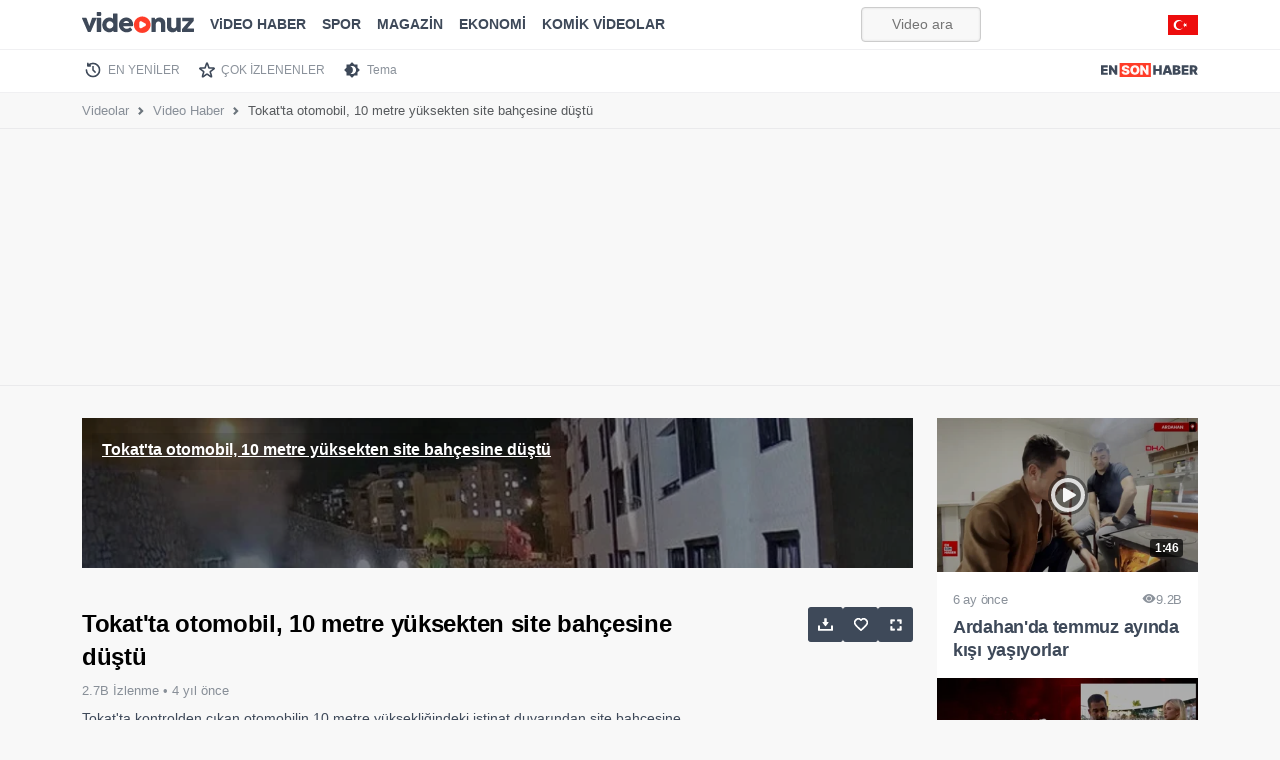

--- FILE ---
content_type: text/html; charset=UTF-8
request_url: https://videonuz.ensonhaber.com/izle/tokat-ta-otomobil-10-metre-yuksekten-site-bahcesine-dustu
body_size: 6942
content:
<!DOCTYPE html>
<html lang="tr" data-bs-theme="light">
<head>
    <meta charset="utf-8">
    <title>Tokat'ta otomobil, 10 metre yüksekten site bahçesine düştü - VİDEONUZ</title>
    <meta name="viewport" content="width=device-width, initial-scale=1">
    
        <meta name="description" content="Tokat&#039;ta kontrolden çıkan otomobilin 10 metre yüksekliğindeki istinat duvarından site bahçesine uçtuğu kazada 2 kişi yaralandı. Kaza anı güvenlik kamerasına yansıdı.">
    
    <meta name="theme-color" content="#ed0d0d">
    <meta name="title" content="Tokat'ta otomobil, 10 metre yüksekten site bahçesine düştü">
    <meta name="datePublished" content="2021-05-08T05:05:39+03:00">
    <meta name="dateModified" content="2021-05-08T05:05:39+03:00">
    <meta name="url" content="https://videonuz.ensonhaber.com/izle/tokat-ta-otomobil-10-metre-yuksekten-site-bahcesine-dustu">
    <meta name="articleSection" content="video">
    <meta name="articleAuthor" content="Duygu Kutlu">


    <link rel="canonical" href="https://videonuz.ensonhaber.com/izle/tokat-ta-otomobil-10-metre-yuksekten-site-bahcesine-dustu">

    <!-- scripts -->
    <link rel="preconnect" href="https://cdnvideonuz.ensonhaber.com" />
<link rel="dns-prefetch" href="https://cdnvideonuz.ensonhaber.com" />
<!-- fonts -->
<link rel="preload" href="/assets/fonts/inter/inter-v2-latin-ext_latin-regular.woff2" as="font" type="font/woff2" crossorigin>
<link rel="preload" href="/assets/fonts/inter/inter-v2-latin-ext_latin-300.woff2" as="font" type="font/woff2" crossorigin>
<link rel="preload" href="/assets/fonts/inter/inter-v2-latin-ext_latin-500.woff2" as="font" type="font/woff2" crossorigin>
<link rel="preload" href="/assets/fonts/inter/inter-v2-latin-ext_latin-600.woff2" as="font" type="font/woff2" crossorigin>
<link rel="preload" href="/assets/fonts/inter/inter-v2-latin-ext_latin-700.woff2" as="font" type="font/woff2" crossorigin>
<link rel="preload" href="/assets/fonts/inter/inter-v2-latin-ext_latin-800.woff2" as="font" type="font/woff2" crossorigin>
<!-- //fonts -->

<script>
    window.theme = localStorage.getItem("sitetheme");
    if(theme !== null) {
        document.documentElement.dataset.bsTheme = theme;
    }
</script>
<!-- Google tag (gtag.js) -->
<script async src="https://www.googletagmanager.com/gtag/js?id=G-3G92ST5T0Z"></script>
<script>
    window.dataLayer = window.dataLayer || [];
    function gtag(){dataLayer.push(arguments);}
    gtag('js', new Date());

    gtag('config', 'G-3G92ST5T0Z');
</script>
    <!-- //scripts -->
    <meta name="twitter:card" content="summary_large_image"/>
    <meta name="twitter:site" content="@ensonhaber"/>
    <meta name="twitter:image" content="https://cdnvideonuz.ensonhaber.com/crop/800x450/thumb/kok/2021/05/08/tokat-ta-otomobil-10-metre-yuksekten-site-bahcesine-dustu_3040.jpg"/>
    <meta name="twitter:description" content="Haberin devamı..."/>
    <meta name="twitter:title" content="Tokat&#039;ta otomobil, 10 metre yüksekten site bahçesine düştü"/>
    <meta name="twitter:url" content="https://videonuz.ensonhaber.com/izle/tokat-ta-otomobil-10-metre-yuksekten-site-bahcesine-dustu"/>
    <meta property="og:title" content="Tokat&#039;ta otomobil, 10 metre yüksekten site bahçesine düştü"/>
    <meta property="og:type" content="video.other"/>
    <meta property="og:site_name" content="Videonuz"/>
    <meta property="og:description" content="Tokat'ta kontrolden çıkan otomobilin 10 metre yüksekliğindeki istinat duvarından site bahçesine uçtuğu kazada 2 kişi yaralandı. Kaza anı güvenlik kamerasına yansıdı."/>
    <link rel="image_src" type="image/jpeg" href="https://cdnvideonuz.ensonhaber.com/crop/800x450/thumb/kok/2021/05/08/tokat-ta-otomobil-10-metre-yuksekten-site-bahcesine-dustu_3040.jpg"/>
    <meta property="og:image" content="https://cdnvideonuz.ensonhaber.com/crop/800x450/thumb/kok/2021/05/08/tokat-ta-otomobil-10-metre-yuksekten-site-bahcesine-dustu_3040.jpg"/>
    <meta property="og:url" content="https://videonuz.ensonhaber.com/izle/tokat-ta-otomobil-10-metre-yuksekten-site-bahcesine-dustu"/>
    <!-- styles -->
    <script></script>

    <link rel="stylesheet preload prefetch" href="/assets/vendor/bootstrap/dist/css/video_un.css" as="style">
    <link rel="stylesheet preload prefetch" href="/assets/vendor/bootstrap-icons/font/icon_un.css" as="style">
    <link rel="stylesheet preload prefetch" href="/assets/css/video.min.css?s" as="style">
    <script src="/assets/vendor/bootstrap/dist/js/bootstrap.bundle.min.js" defer></script>

    <!-- //styles -->
    <script>
        window.video_mp4 = 'https://vcdn1.ensonhaber.com/flv/flvideo/v/2021/05/1620428563.mp4';
        window.video_sef = 'tokat-ta-otomobil-10-metre-yuksekten-site-bahcesine-dustu';
    </script>
    <!-- icons -->
    <link rel="icon" href="https://videonuz.ensonhaber.com/assets/img/icons/favicon.ico">
<link rel="shortcut icon" type="image/x-icon" href="https://videonuz.ensonhaber.com/assets/img/icons/favicon.png">
<link rel="apple-touch-icon" href="https://videonuz.ensonhaber.com/assets/img/icons/apple-icon.png">
<link rel="apple-touch-icon" sizes="152x152" href="https://videonuz.ensonhaber.com/assets/img/icons/apple-icon-144x144.png">
<link rel="apple-touch-icon" sizes="167x167" href="https://videonuz.ensonhaber.com/assets/img/icons/apple-icon-167x167.png">
<link rel="apple-touch-icon" sizes="180x180" href="https://videonuz.ensonhaber.com/assets/img/icons/apple-icon-180x180.png">

<script>!function(){var t=document.createElement("script");t.setAttribute("src",'https://cdn.p.analitik.bik.gov.tr/tracker'+(typeof Intl!=="undefined"?(typeof (Intl||"").PluralRules!=="undefined"?'1':typeof Promise!=="undefined"?'2':typeof MutationObserver!=='undefined'?'3':'4'):'4')+'.js'),t.setAttribute("data-website-id","562cb786-235a-4aec-8b45-75140a84acb5"),t.setAttribute("data-host-url",'//562cb786-235a-4aec-8b45-75140a84acb5.collector.p.analitik.bik.gov.tr'),document.head.appendChild(t)}();</script>
    <!-- //icons -->

    <script type="application/ld+json">
{
    "@context": "https://schema.org",
    "@type": "VideoObject",
    "name": "Tokat&#039;ta otomobil, 10 metre yüksekten site bahçesine düştü",
    "thumbnailUrl": "https://cdnvideonuz.ensonhaber.com/crop/800x450/thumb/kok/2021/05/08/tokat-ta-otomobil-10-metre-yuksekten-site-bahcesine-dustu_3040.jpg",
    "uploadDate": "2021-05-08T05:05:39+03:00",
    "duration": "PT2M28S",
    "description": "Tokat&#039;ta kontrolden çıkan otomobilin 10 metre yüksekliğindeki istinat duvarından site bahçesine uçtuğu kazada 2 kişi yaralandı. Kaza anı güvenlik kamerasına yansıdı.",
    "Headline": "Tokat&#039;ta otomobil, 10 metre yüksekten site bahçesine düştü",
    "image": [
        "https://cdnvideonuz.ensonhaber.com/crop/800x450/thumb/kok/2021/05/08/tokat-ta-otomobil-10-metre-yuksekten-site-bahcesine-dustu_3040.jpg",
        "https://cdnvideonuz.ensonhaber.com/crop/1200x675/thumb/kok/2021/05/08/tokat-ta-otomobil-10-metre-yuksekten-site-bahcesine-dustu_3040.jpg"
    ],
    "author": {
        "@type": "Organization",
        "name": "Videonuz",
        "logo": {
            "@type": "ImageObject",
            "url": "https://videonuz.ensonhaber.com/assets/img/slogo.png",
            "width": 100,
            "height": 100
        },
        "url": "https://videonuz.ensonhaber.com/"
    },
    "publisher": {
        "@type": "Organization",
        "name": "Videonuz",
        "logo": {
            "@type": "ImageObject",
            "url": "https://videonuz.ensonhaber.com/assets/img/slogo.png",
            "width": 100,
            "height": 100
        }
    },
    "datePublished": "2021-05-08T05:05:39+03:00",
    "dateModified": "2021-05-08T05:05:39+03:00",
    "inLanguage": "tr-TR",
    "genre": "Video Haber",
    "mainEntityOfPage": {
        "@type": "WebPage",
        "id": "/izle/tokat-ta-otomobil-10-metre-yuksekten-site-bahcesine-dustu"
    },
    "contentUrl": "https://videonuz.ensonhaber.com/izle/tokat-ta-otomobil-10-metre-yuksekten-site-bahcesine-dustu",
    "embedUrl": "https://videonuz.ensonhaber.com/player/204511"
}

    </script>


    <script type="application/ld+json">
{
    "@context": "http://schema.org",
    "@type": "BreadcrumbList",
    "itemListElement": [
        {
            "@type": "ListItem",
            "position": 1,
            "name": "Videolar",
            "item": "https://videonuz.ensonhaber.com/"
        },
        {
            "@type": "ListItem",
            "position": 2,
            "name": "Video Haber",
            "item": "https://videonuz.ensonhaber.com/videolar/video-haber"
        },
        {
            "@type": "ListItem",
            "position": 3,
            "name": "Tokat&#039;ta otomobil, 10 metre yüksekten site bahçesine düştü",
            "item": "https://videonuz.ensonhaber.com/izle/tokat-ta-otomobil-10-metre-yuksekten-site-bahcesine-dustu"
        }
    ]
}

    </script>

</head>
<body>

<!-- header -->
<script async src="https://securepubads.g.doubleclick.net/tag/js/gpt.js"></script>
<script>
    window.eshpage = "video";
    window.gtaregeting="video";
    window.mastheadConfig = {
        path: '/9170022/ESH_VIDEONUZ/masthead',
        size: [[320, 100], 'fluid', [970, 250], [336, 280], [300, 250],[728, 90]],
        divId: 'top-adbar',
        sizeMappings: [
            { viewport: [0, 0], sizes: [[300, 250], [320, 100]] },
            { viewport: [900, 0], sizes: [[970, 90], [970, 250], [728, 90]] }
        ]
    };
</script>
<script defer src="/assets/js/source/esh-tag-v3.js?v3"></script>

<header id="header" class="fixed-top">

        <nav class="navbar navbar-expand-lg" aria-label="Videonuz Navbar">
            <div class="container">
                <a class="navbar-brand" href="https://videonuz.ensonhaber.com"><span>Videonuz</span></a>

                <button class="navbar-toggler p-0 border-0" type="button" id="navbarSideCollapse" aria-label="Toggle navigation">
                    <span class="navbar-toggler-icon"></span>
                </button>

                <div class="navbar-collapse offcanvas-collapse" id="topnav">

                    <!-- cat menu -->
                    <ul class="navbar-nav me-auto mb-2 mb-lg-0">


                        <li class="nav-item"><a class="nav-link" href="https://videonuz.ensonhaber.com/videolar/video-haber">ViDEO HABER</a></li>
                        <li class="nav-item"><a class="nav-link" href="https://videonuz.ensonhaber.com/videolar/spor">SPOR</a></li>
                        <li class="nav-item"><a class="nav-link" href="https://videonuz.ensonhaber.com/videolar/magazin">MAGAZİN</a></li>
                        <li class="nav-item"><a class="nav-link" href="https://videonuz.ensonhaber.com/videolar/ekonomi">EKONOMİ</a></li>
                    <li class="nav-item"><a class="nav-link" href="https://videonuz.ensonhaber.com/videolar/komik-videolar">KOMİK VİDEOLAR</a></li>



                    </ul>
                    <!-- //cat menu -->

                    <form role="search" id="searchform" method="get" action="/ara" rel="nofollow">
                        <input id="search" class="form-control" type="search" name="q" placeholder="Video ara..." aria-label="Video ara...">
                    </form>


                    <span class="flagtr"></span>

                </div>
            </div>
        </nav>

</header>

<div class="second-nav">
    <div class="container nav-scroller">
        <nav class="nav" aria-label="İkinci Navigasyon">
                        <a class="nav-link new" href="https://videonuz.ensonhaber.com/en-yeniler">EN YENİLER</a>
            <a class="nav-link pop" href="https://videonuz.ensonhaber.com/cok-izlenenler">ÇOK İZLENENLER</a>
            <a class="nav-link tema" href="javascript:;" data-bs-toggle="tooltip" data-bs-placement="bottom" data-bs-title="Karanlık / Aydınlık Mod" id="themetoggler">Tema</a>
            <a class="nav-link esh-home" href="https://www.ensonhaber.com/"  target="_blank" title="Haber"><span>Ensonhaber</span></a>
        </nav>
    </div>
</div>
<!-- //header -->

<!-- breadcrumb -->
<nav class="nav-breadcrumb"
     style="--bs-breadcrumb-divider: url(&#34;data:image/svg+xml,%3Csvg xmlns='http://www.w3.org/2000/svg' width='8' height='8'%3E%3Cpath d='M2.5 0L1 1.5 3.5 4 1 6.5 2.5 8l4-4-4-4z' fill='%236c757d'/%3E%3C/svg%3E&#34;);"
     aria-label="breadcrumb">
    <div class="container">
        <ol class="breadcrumb">
            <li class="breadcrumb-item"><a href="https://videonuz.ensonhaber.com/">Videolar</a></li>
            <li class="breadcrumb-item"><a
                        href="https://videonuz.ensonhaber.com/videolar/video-haber ">Video Haber</a>
            </li>
            <li class="breadcrumb-item active" aria-current="page">Tokat'ta otomobil, 10 metre yüksekten site bahçesine düştü</li>
        </ol>
    </div>
</nav>
<!-- //breadcrumb -->
<div id="top-adbar" class="esx sticky-stop"></div>
<!-- main -->
<main>
    <div class="container">

        <!-- row -->
        <div class="row">
            <div class="col">

                <!-- video -->
                <div id="videoplayer_2">
                    <iframe class="lazyload" title="video embed" style="position: relative;
    width: 100%;
    aspect-ratio: 16 / 8.9;
    overflow: hidden;" width="100%" height="100%" scrolling="no" data-src="/player/204511" frameborder="0"
                            allow="accelerometer; autoplay; clipboard-write; encrypted-media; gyroscope; picture-in-picture"
                            allowfullscreen></iframe>
                                    </div>
                <!-- //video -->

                <!-- video details -->
                <div class="row video-details">

                    <div class="col">
                        <h1>Tokat'ta otomobil, 10 metre yüksekten site bahçesine düştü </h1>

                        <!-- stats -->
                        <div class="stats">
                            2.7B İzlenme &bull; <span class="uploaded"
                                                                                       data-tarih="2021-05-08"
                                                                                       data-saat="02:05:39"> 4 yıl önce</span>
                        </div>
                        <!-- //stats -->

                        <!-- desc -->
                        <div class="desc">
                            Tokat'ta kontrolden çıkan otomobilin 10 metre yüksekliğindeki istinat duvarından site bahçesine uçtuğu kazada 2 kişi yaralandı. Kaza anı güvenlik kamerasına yansıdı.                        </div>
                        <!-- //desc -->

                    </div>

                    <div class="col col-3">

                        <!-- actions -->
                        <div class="actions sticky-md-top" style="top: 60px;">
                            <a href="javascript:;" id="download" data-bs-toggle="tooltip" data-bs-placement="top"
                               data-bs-title="Videoyu indirin"><span>İndir</span></a>
                                                        <a href="javascript:;" id="addtolist"
                               onclick="watchList('add', '204511');" data-bs-toggle="tooltip"
                               data-bs-placement="top"
                               data-bs-title="İzleme listenize ekleyin"><span>Listeye Ekle</span></a>
                            <a href="javascript:;" id="widemode" class="d-none d-xl-block" data-bs-toggle="tooltip"
                               data-bs-placement="top" data-bs-title="Sinema modu"><span>Sinema Modu</span></a>
                        </div>
                        <!-- //actions -->

                    </div>

                </div>
                <!-- //video details -->

            </div>

            <!-- right video -->
            <div class="col col-md-3 d-none d-xl-block" id="right-videos">

                <!-- right suggestions -->
                

                <div class="row row-cols-1 row-video-grid sticky-md-top" style="top: 60px;">
                                            <div class="col">
                            <a href="/izle/ardahanda-temmuz-ayinda-kisi-yasiyorlar" class="video-item"
                               title="Ardahan'da temmuz ayında kışı yaşıyorlar">

                            <span class="thumb">
                                <img class="lazyload" data-src="https://cdnvideonuz.ensonhaber.com/crop/400x225/thumb/kok/2025/07/18/ardahanda-temmuz-ayinda-kisi-yasiyorlar-H7Zl8.jpg"
                                     alt="Ardahan'da temmuz ayında kışı yaşıyorlar" width="274" height="154">
                                <span class="time">1:46</span>
                            </span>

                                <span class="title">
                                <span class="details">
                                     <span class="uploaded" data-tarih="2025-07-18"
                                           data-saat="11:18:51">5 ay önce</span>
                                    <span class="watchcount"><i
                                                class="bi bi-eye-fill"></i>9.2B </span>
                                </span>
                                Ardahan'da temmuz ayında kışı yaşıyorlar                            </span>

                            </a>
                        </div>
                                                <div class="col">
                            <a href="/izle/arda-turanin-muhabirle-goz-temasi-kurmamasi-gundem-oldu" class="video-item"
                               title="Arda Turan'ın muhabirle göz teması kurmaması gündem oldu">

                            <span class="thumb">
                                <img class="lazyload" data-src="https://cdnvideonuz.ensonhaber.com/crop/400x225/thumb/kok/2025/07/18/arda-turanin-muhabirle-goz-temasi-kurmamasi-gundem-oldu-rnsJd.jpg"
                                     alt="Arda Turan'ın muhabirle göz teması kurmaması gündem oldu" width="274" height="154">
                                <span class="time">2:40</span>
                            </span>

                                <span class="title">
                                <span class="details">
                                     <span class="uploaded" data-tarih="2025-07-18"
                                           data-saat="11:18:19">5 ay önce</span>
                                    <span class="watchcount"><i
                                                class="bi bi-eye-fill"></i>9.8B </span>
                                </span>
                                Arda Turan'ın muhabirle göz teması kurmaması gündem oldu                            </span>

                            </a>
                        </div>
                                        </div>
                <!-- //right suggestions -->

            </div>
            <!-- right video -->
        </div>
        <!-- //row -->
        <div class="esx ad-slot admasthead" id="/9170022/ESH_VIDEONUZ/video_center" style="margin-bottom: 15px;"></div>
        <!-- video grid -->
        <div class="row">
            <div class="col">
                


<div class="row row-cols-1 row-cols-sm-2 row-cols-lg-3 row-cols-xl-4 row-video-grid">
            <div class="col">
            <a href="/izle/bilecikte-yakaladiklari-devasa-sazanlari-yeniden-suya-biraktilar" class="video-item" title="Bilecik'te yakaladıkları devasa sazanları yeniden suya bıraktılar">

            <span class="thumb">
                <img class="lazyload" data-src="https://cdnvideonuz.ensonhaber.com/crop/400x225/thumb/kok/2025/07/18/bilecikte-yakaladiklari-devasa-sazanlari-yeniden-suya-biraktilar-Tx8Jf.jpg" alt="Bilecik'te yakaladıkları devasa sazanları yeniden suya bıraktılar" width="274" height="154">
                <span class="time">2:18</span>
            </span>

                <span class="title">
                <span class="details">
                     <span class="uploaded" data-tarih="2025-07-18" data-saat="11:13:43">5 ay önce</span>
                    <span class="watchcount"><i class="bi bi-eye-fill"></i>10.6B </span>
                </span>
                Bilecik'te yakaladıkları devasa sazanları yeniden suya bıraktılar            </span>

            </a>
        </div>
        <div class="col">
            <a href="/izle/eskisehirde-37-yil-onceki-askerlik-arkadasliklarini-surduruyorlar" class="video-item" title="Eskişehir'de 37 yıl önceki askerlik arkadaşlıklarını sürdürüyorlar">

            <span class="thumb">
                <img class="lazyload" data-src="https://cdnvideonuz.ensonhaber.com/crop/400x225/thumb/kok/2025/07/18/eskisehirde-37-yil-onceki-askerlik-arkadasliklarini-surduruyorlar-1w2NH.jpg" alt="Eskişehir'de 37 yıl önceki askerlik arkadaşlıklarını sürdürüyorlar" width="274" height="154">
                <span class="time">2:22</span>
            </span>

                <span class="title">
                <span class="details">
                     <span class="uploaded" data-tarih="2025-07-18" data-saat="11:10:03">5 ay önce</span>
                    <span class="watchcount"><i class="bi bi-eye-fill"></i>10.4B </span>
                </span>
                Eskişehir'de 37 yıl önceki askerlik arkadaşlıklarını sürdürüyorlar            </span>

            </a>
        </div>
        <div class="col">
            <a href="/izle/guney-korede-sel-felaketi-can-kaybi-artiyor" class="video-item" title="Güney Kore'de sel felaketi: Can kaybı artıyor">

            <span class="thumb">
                <img class="lazyload" data-src="https://cdnvideonuz.ensonhaber.com/crop/400x225/thumb/kok/2025/07/18/guney-korede-sel-felaketi-can-kaybi-artiyor-cAPuP.jpg" alt="Güney Kore'de sel felaketi: Can kaybı artıyor" width="274" height="154">
                <span class="time">1:32</span>
            </span>

                <span class="title">
                <span class="details">
                     <span class="uploaded" data-tarih="2025-07-18" data-saat="11:09:46">5 ay önce</span>
                    <span class="watchcount"><i class="bi bi-eye-fill"></i>9.7B </span>
                </span>
                Güney Kore'de sel felaketi: Can kaybı artıyor            </span>

            </a>
        </div>
        <div class="col">
            <a href="/izle/esenyurtta-aile-ici-arazi-kavgasi" class="video-item" title="Esenyurt'ta aile içi arazi kavgası">

            <span class="thumb">
                <img class="lazyload" data-src="https://cdnvideonuz.ensonhaber.com/crop/400x225/thumb/kok/2025/07/18/esenyurtta-aile-ici-arazi-kavgasi-oW9CZ.jpg" alt="Esenyurt'ta aile içi arazi kavgası" width="274" height="154">
                <span class="time">1:41</span>
            </span>

                <span class="title">
                <span class="details">
                     <span class="uploaded" data-tarih="2025-07-18" data-saat="11:06:38">5 ay önce</span>
                    <span class="watchcount"><i class="bi bi-eye-fill"></i>8.2B </span>
                </span>
                Esenyurt'ta aile içi arazi kavgası            </span>

            </a>
        </div>
        <div class="col">
            <a href="/izle/ayvalik-sahillerinde-atli-jandarma-goreve-basladi" class="video-item" title="Ayvalık sahillerinde atlı jandarma göreve başladı">

            <span class="thumb">
                <img class="lazyload" data-src="https://cdnvideonuz.ensonhaber.com/crop/400x225/thumb/kok/2025/07/18/ayvalik-sahillerinde-atli-jandarma-goreve-basladi-MKU26.jpg" alt="Ayvalık sahillerinde atlı jandarma göreve başladı" width="274" height="154">
                <span class="time">1:53</span>
            </span>

                <span class="title">
                <span class="details">
                     <span class="uploaded" data-tarih="2025-07-18" data-saat="11:00:20">5 ay önce</span>
                    <span class="watchcount"><i class="bi bi-eye-fill"></i>7.3B </span>
                </span>
                Ayvalık sahillerinde atlı jandarma göreve başladı            </span>

            </a>
        </div>
        <div class="col">
            <a href="/izle/canakkalede-antik-liman-kenti-parionda-11inci-yuzyila-ait-mezar-grubu-bulundu" class="video-item" title="Çanakkale'de antik liman kenti Parion'da 11'inci yüzyıla ait mezar grubu bulundu">

            <span class="thumb">
                <img class="lazyload" data-src="https://cdnvideonuz.ensonhaber.com/crop/400x225/thumb/kok/2025/07/18/canakkalede-antik-liman-kenti-parionda-11inci-yuzyila-ait-mezar-grubu-bulundu-xV8jg.jpg" alt="Çanakkale'de antik liman kenti Parion'da 11'inci yüzyıla ait mezar grubu bulundu" width="274" height="154">
                <span class="time">1:43</span>
            </span>

                <span class="title">
                <span class="details">
                     <span class="uploaded" data-tarih="2025-07-18" data-saat="10:56:59">5 ay önce</span>
                    <span class="watchcount"><i class="bi bi-eye-fill"></i>10.4B </span>
                </span>
                Çanakkale'de antik liman kenti Parion'da 11'inci yüzyıla ait mezar grubu bulundu            </span>

            </a>
        </div>
        <div class="col">
            <a href="/izle/antalyada-otomobilden-malzeme-indiren-market-calisanina-araba-carpti" class="video-item" title="Antalya'da otomobilden malzeme indiren market çalışanına araba çarptı">

            <span class="thumb">
                <img class="lazyload" data-src="https://cdnvideonuz.ensonhaber.com/crop/400x225/thumb/kok/2025/07/18/antalyada-otomobilden-malzeme-indiren-market-calisanina-araba-carpti-HP2fC.jpg" alt="Antalya'da otomobilden malzeme indiren market çalışanına araba çarptı" width="274" height="154">
                <span class="time">0:41</span>
            </span>

                <span class="title">
                <span class="details">
                     <span class="uploaded" data-tarih="2025-07-18" data-saat="10:47:13">5 ay önce</span>
                    <span class="watchcount"><i class="bi bi-eye-fill"></i>11.8B </span>
                </span>
                Antalya'da otomobilden malzeme indiren market çalışanına araba çarptı            </span>

            </a>
        </div>
        <div class="col">
            <a href="/izle/adanada-3-milyon-tl-harac-isteyip-is-yerini-kursunladilar" class="video-item" title="Adana'da 3 milyon TL haraç isteyip iş yerini kurşunladılar">

            <span class="thumb">
                <img class="lazyload" data-src="https://cdnvideonuz.ensonhaber.com/crop/400x225/thumb/kok/2025/07/18/adanada-3-milyon-tl-harac-isteyip-is-yerini-kursunladilar-0qjsl.jpg" alt="Adana'da 3 milyon TL haraç isteyip iş yerini kurşunladılar" width="274" height="154">
                <span class="time">1:39</span>
            </span>

                <span class="title">
                <span class="details">
                     <span class="uploaded" data-tarih="2025-07-18" data-saat="10:37:07">5 ay önce</span>
                    <span class="watchcount"><i class="bi bi-eye-fill"></i>9.4B </span>
                </span>
                Adana'da 3 milyon TL haraç isteyip iş yerini kurşunladılar            </span>

            </a>
        </div>
</div>
            </div>
        </div>
        <!-- //video grid -->

    </div>
</main>
<!-- //main -->

<!-- footer -->
<footer>

    <!-- top -->
    <div class="top">
        <div class="container">

            <div class="row align-items-center">
                <div class="col-12 col-sm-5 col-md-7 col-lg-8">
                    <div class="row align-items-center">
                        <div class="col-12 col-lg-4">
                            <a href="https://videonuz.ensonhaber.com" title="Ensonhaber" class="logo">
    <span>Ensonhaber</span>
</a>                        </div>
                        <div class="col-12 col-lg-8">
                            <div class="copyright">
                                Copyright &copy; 2026 Ensonhaber Medya AŞ. Tüm Hakları Saklıdır.
                            </div>
                        </div>
                    </div>
                </div>
                <div class="col-12 col-sm-7 col-md-5 col-lg-4">
                    <div class="row">
                        <div class="col">

                            <div class="social">
                                <a href="https://t.me/ensonhaber"  target="_blank"  rel="nofollow" class="telegram" data-bs-toggle="tooltip" data-bs-placement="top" data-bs-title="Telegram"><span>Telegram</span></a>
                                <a href="https://wa.me/905333782000"  target="_blank" rel="nofollow" class="whatsapp" data-bs-toggle="tooltip" data-bs-placement="top" data-bs-title="WhatsApp"><span>WhatsApp</span></a>
                                <a href="https://www.youtube.com/channel/UCZHf28-BG2Pz-UFqYJiZBeg"   target="_blank" rel="nofollow" class="youtube" data-bs-toggle="tooltip" data-bs-placement="top" data-bs-title="Youtube"><span>Youtube</span></a>
                                <a href="https://twitter.com/ensonhaber"   target="_blank" rel="nofollow" class="twitter" data-bs-toggle="tooltip" data-bs-placement="top" data-bs-title="Twitter"><span>Twitter</span></a>
                                <a href="https://www.instagram.com/ensonhaber/" target="_blank" rel="nofollow" class="instagram" data-bs-toggle="tooltip" data-bs-placement="top" data-bs-title="Instagram"><span>Instagram</span></a>
                                <a href="https://www.facebook.com/ensonhaber"  target="_blank" rel="nofollow" class="facebook" data-bs-toggle="tooltip" data-bs-placement="top" data-bs-title="Facebook"><span>Facebook</span></a>
                            </div>

                        </div>
                    </div>
                </div>
            </div>

        </div>
    </div>
    <!-- //top -->



    <!-- bottom -->
    <div class="bottom">
        <div class="container">

            <div class="row">

                    <div class="links">
                        <a href="https://www.ensonhaber.com/veri-politikasi" rel="nofollow">KVKK Politikası</a>
                        <a href="https://www.ensonhaber.com/gizlilik-sozlesmesi.html" rel="nofollow">Gizlilik Sözleşmesi</a>
                        <a href="https://www.ensonhaber.com/iletisim" rel="nofollow">Bize Ulaşın</a>

                    </div>

            </div>


        </div>
    </div>
    <!-- bottom -->


</footer>
<!-- //footer -->

<!-- js -->
<script>
    window.video = {
        id: "204511",
        baslik: "Tokat'ta otomobil, 10 metre yüksekten site bahçesine düştü",
        resim: "kok/2021/05/08/tokat-ta-otomobil-10-metre-yuksekten-site-bahcesine-dustu_3040.jpg",

        detay: "Tokat'ta kontrolden çıkan otomobilin 10 metre yüksekliğindeki istinat duvarından site bahçesine uçtuğu kazada 2 kişi yaralandı. Kaza anı güvenlik kamerasına yansıdı.",
        sef: "tokat-ta-otomobil-10-metre-yuksekten-site-bahcesine-dustu",
    };
</script>

<!-- //js -->
<script src="/assets/js/video.min.js?v33" defer></script>
</body>
</html>


--- FILE ---
content_type: text/html; charset=UTF-8
request_url: https://videonuz.ensonhaber.com/player/204511
body_size: 3988
content:

<!DOCTYPE html>
<html lang="tr">
<head>
    <meta name="viewport" content="width=device-width, initial-scale=1"/>
    <meta charset="utf-8" />
    <title>Embed video</title>

    <link rel="dns-prefetch" href="//imasdk.googleapis.com">

    <link rel="icon" href="/assets/img/icons/favicon.ico">
    <meta name="robots" content="noindex, follow">


    <script src="//imasdk.googleapis.com/js/sdkloader/ima3.js"></script>
    <style> .v-vlite{--vlite-colorPrimary:#ff7f15;--vlite-transition:0.25s ease;--vlite-controlBarHeight:60px;--vlite-controlBarHorizontalPadding:10px;--vlite-controlBarBackground:linear-gradient(0deg,#000 -50%,transparent);--vlite-controlsColor:#fff;--vlite-controlsOpacity:0.9;--vlite-progressBarHeight:5px;--vlite-progressBarBackground:rgba(0,0,0,.25);font-family:-apple-system,blinkmacsystemfont,segoe UI,Helvetica,Arial,sans-serif,Apple Color Emoji,Segoe UI Emoji;overflow:hidden;position:relative}.v-vlite,.v-vlite *{box-sizing:border-box}.v-vlite.v-audio{--vlite-controlsColor:#000;border-radius:8px;box-shadow:0 2px 15px rgba(0,0,0,.1)}.v-vlite.v-video{aspect-ratio:16/9;background-color:#000}.v-vlite::-webkit-full-screen{height:100%;width:100%}.v-vlite::-moz-full-screen,::-moz-full-screen .v-vlite{height:100%;width:100%}.v-vlite video::-webkit-media-controls{display:none!important}.v-vlite.v-paused .v-controlBar.v-hidden{opacity:1}.v-vlite.v-paused:not(.v-firstStart) .v-poster,.v-vlite.v-playing .v-bigPlay,.v-vlite.v-playing .v-poster{opacity:0;visibility:hidden}.v-vlite iframe.vlite-js{pointer-events:none}.v-container,.v-media,.v-media>iframe{height:100%;width:100%}.v-controlButton,.v-media{position:relative}.v-controlButton{align-items:center;-webkit-appearance:none;-moz-appearance:none;appearance:none;background:none;border:none;color:inherit;cursor:pointer;display:flex;font-family:inherit;font-size:inherit;height:100%;justify-content:center;opacity:var(--vlite-controlsOpacity);outline:none;padding:0;transition:opacity var(--vlite-transition);width:40px}.v-controlButton *{pointer-events:none}.v-controlButton.v-controlPressed .v-iconUnpressed,.v-controlButton:not(.v-controlPressed) .v-iconPressed{display:none}.v-controlButton:focus-visible{outline:2px dashed var(--vlite-colorPrimary);outline-offset:-4px}.v-controlButton svg{fill:var(--vlite-controlsColor)}.v-controlButton.v-playPauseButton svg{height:17px;width:15px}.v-controlButton.v-volumeButton svg{height:20px;width:24px}.v-controlButton.v-fullscreenButton svg{height:20px;width:20px}@media (hover:hover){.v-controlButton:hover{opacity:1}}.v-bigPlay{-webkit-appearance:none;-moz-appearance:none;appearance:none;background:none;border:none;color:inherit;cursor:pointer;font-family:inherit;font-size:inherit;height:64px;left:50%;opacity:var(--vlite-controlsOpacity);outline:none;padding:0;position:absolute;top:50%;transform:translateX(-50%) translateY(-50%);transition:opacity var(--vlite-transition);width:64px;z-index:3}.v-bigPlay *{pointer-events:none}.v-bigPlay svg{fill:var(--vlite-controlsColor);height:100%;width:100%}.v-loading .v-bigPlay{opacity:0}@media (hover:hover){.v-bigPlay:hover{opacity:1}}@keyframes loader{0%,80%,to{transform:scale(0)}40%{transform:scale(1)}}.v-loader{align-items:center;display:flex;height:calc(100% - var(--vlite-controlBarHeight));left:0;opacity:0;position:absolute;top:0;transition:opacity var(--vlite-transition),visibility var(--vlite-transition);visibility:hidden;width:100%;z-index:5}.v-loaderContent{margin:0 auto;position:relative;text-align:center;top:calc(var(--vlite-controlBarHeight)/2);width:70px}.v-loaderContent>div{animation:loader 1.4s ease-in-out infinite both;background-color:var(--vlite-controlsColor);border-radius:100%;display:inline-block;height:18px;width:18px}.v-loaderContent .v-loaderBounce1{animation-delay:-.32s}.v-loaderContent .v-loaderBounce2{animation-delay:-.16s}.v-loading .v-loader{opacity:1;visibility:visible}.v-overlay{height:calc(100% - var(--vlite-controlBarHeight))}.v-overlay,.v-poster{left:0;position:absolute;top:0;width:100%}.v-poster{background-color:#000;background-position:50% 50%;background-repeat:no-repeat;background-size:cover;cursor:pointer;height:100%;opacity:0;visibility:hidden;z-index:2}.v-poster.v-active{opacity:1;visibility:visible}.v-controlButtonIcon{display:none;left:50%;position:absolute;top:50%;transform:translateX(-50%) translateY(-50%)}.v-playPauseButton{flex-shrink:0}.v-time{align-items:center;color:var(--vlite-controlsColor);display:flex;font-size:14px;height:100%;margin-right:auto}.v-progressBar{width:calc(100% - var(--vlite-controlBarHorizontalPadding)*2)}.v-progressBarStyle{-webkit-tap-highlight-color:transparent;-webkit-appearance:none;-moz-appearance:none;appearance:none;background:none;border:none;color:inherit;cursor:pointer;font-family:inherit;font-size:inherit;margin:0;outline:none;touch-action:manipulation;transition:height var(--vlite-transition),top var(--vlite-transition);-webkit-user-select:none;-moz-user-select:none;user-select:none;z-index:1}.v-progressBarStyle:focus-visible{outline:2px dashed var(--vlite-colorPrimary);outline-offset:2px}.v-progressBarStyle::-webkit-slider-runnable-track{background:linear-gradient(to right,var(--vlite-colorPrimary) 0,var(--vlite-progressBarBackground) 0);background:linear-gradient(to right,var(--vlite-colorPrimary) var(--vlite-progressValue,0),var(--vlite-progressBarBackground) var(--vlite-progressValue,0));border:none;border-radius:var(--vlite-progressBarHeight);height:var(--vlite-progressBarHeight)}.v-progressBarStyle::-moz-range-track{background:linear-gradient(to right,var(--vlite-colorPrimary) 0,var(--vlite-progressBarBackground) 0);background:linear-gradient(to right,var(--vlite-colorPrimary) var(--vlite-progressValue,0),var(--vlite-progressBarBackground) var(--vlite-progressValue,0));border:none;border-radius:var(--vlite-progressBarHeight);height:var(--vlite-progressBarHeight)}.v-progressBarStyle::-webkit-slider-thumb{-webkit-appearance:none;appearance:none;background:var(--vlite-colorPrimary);border:none;border-radius:50%;height:calc(var(--vlite-progressBarHeight)*2);margin-top:calc((var(--vlite-progressBarHeight)/2)*-1);width:calc(var(--vlite-progressBarHeight)*2)}.v-progressBarStyle::-moz-range-thumb{background:var(--vlite-colorPrimary);border:none;border-radius:50%;height:calc(var(--vlite-progressBarHeight)*2);margin-top:calc((var(--vlite-progressBarHeight)/2)*-1);width:calc(var(--vlite-progressBarHeight)*2)}.v-volumeButton{flex-shrink:0;transition:transform var(--vlite-transition),opacity var(--vlite-transition)}.v-controlBar{align-items:center;display:flex;height:var(--vlite-controlBarHeight);justify-content:flex-end;padding-left:var(--vlite-controlBarHorizontalPadding);padding-right:var(--vlite-controlBarHorizontalPadding);padding-top:calc(var(--vlite-progressBarHeight) + 10px);position:relative;text-align:right;transition:opacity var(--vlite-transition);width:100%}.v-controlBar.v-hidden{opacity:0}.v-audio .v-playPauseButton{order:1}.v-audio .v-progressBar{height:25px;order:2}.v-audio .v-time{order:3;padding:0 8px 0 12px}.v-audio .v-progressBar+.v-volumeArea,.v-audio .v-progressBar+.v-volumeButton{order:4}.v-audio .v-controlBar{padding-top:0}.v-video .v-progressBar{height:calc(var(--vlite-progressBarHeight) + 10px)}.v-video .v-controlBar{background:var(--vlite-controlBarBackground);bottom:0;left:0;position:absolute}.v-video .v-controlBar .v-progressBar{align-items:flex-end;display:flex;left:50%;position:absolute;top:0;transform:translateX(-50%)}@media (hover:hover){.v-controlBar:hover{opacity:1!important}} .v-ad{display:none;height:100%;left:0;position:absolute;top:0;transition:transform var(--vlite-transition);width:100%;z-index:1}.v-ad.v-active{display:block}.v-adCountDown{bottom:0;color:#000;font-size:12px;left:0;line-height:12px;padding:10px;pointer-events:none;position:absolute;width:auto}.v-adPaused .v-bigPlay{opacity:1;visibility:visible}:not(.v-adNonLinear).v-adPlaying .v-bigPlay{opacity:0;visibility:hidden}:not(.v-adNonLinear).v-adPaused .v-poster,:not(.v-adNonLinear).v-adPlaying .v-poster{display:none}.v-adNonLinear .v-controlBar:not(.v-hidden)+.v-ad{transform:translateY(calc((var(--vlite-controlBarHeight) + 10px)*-1))}.v-adNonLinear .v-adCountDown{display:none}.v-cuePoints{height:var(--vlite-progressBarHeight);left:var(--vlite-controlBarHorizontalPadding);position:absolute;right:var(--vlite-controlBarHorizontalPadding);top:0}.v-cuePoint{background-color:var(--vlite-colorPrimary);display:block;height:100%;left:0;opacity:.8;position:absolute;top:0;width:3px} .video-link { position: relative; display: flex; border-bottom: 0 none; margin-bottom: 1.5rem; } .video-link img { filter: brightness(0.55); height: 100%; width: 100%; } .video-link:before { content: attr(data-label); position: absolute; left: 10px; top: 15px; background: rgba(0, 0, 0, 0.1); color: #FFFFFF; display: block; line-height: 1.5em; padding: 5px 10px 8px 10px; font-size: 16px; font-weight: bold; z-index: 9; text-decoration: underline; font-family: -apple-system, BlinkMacSystemFont, "Segoe UI", Roboto, Helvetica, Arial, sans-serif, "Apple Color Emoji", "Segoe UI Emoji", "Segoe UI Symbol"; } .video-link:after { position: absolute; left: 50%; top: 50%; width: 80px; height: 80px; content: ""; display: block; transform: translate(-50%, -50%); background: url('data:image/svg+xml,<svg xmlns="http://www.w3.org/2000/svg" xml:space="preserve" style="fill-rule:evenodd;clip-rule:evenodd;stroke-linejoin:round;stroke-miterlimit:2" viewBox="0 0 798 798"><path d="M514 912c-219.9 0-398.9-178.9-398.9-398.8S294 114.3 514 114.3c219.9 0 398.8 178.9 398.8 398.9C912.8 733.1 733.9 912 514 912Zm0-701.5c-166.9 0-302.7 135.8-302.7 302.7 0 166.9 135.8 302.7 302.7 302.7 166.9 0 302.7-135.8 302.7-302.7 0-166.9-135.8-302.7-302.7-302.7Z" style="fill:%23fff;fill-opacity:.57;fill-rule:nonzero" transform="translate(-115.1 -114.3)"/><path d="M437.1 345.9 687 490.2c17.7 10.2 17.7 35.7 0 45.9L437.1 680.5c-17.7 10.2-39.8-2.6-39.8-23V368.9c0-20.4 22.1-33.2 39.8-23Z" style="fill:%23fff;fill-rule:nonzero" transform="translate(-115.1 -114.3)"/></svg>') center center no-repeat; background-size: 100%; -webkit-filter: drop-shadow(1px 1px 7px rgba(0, 0, 0, 0.5)); filter: drop-shadow(1px 1px 7px rgba(0, 0, 0, 0.5)); border-radius: 50%; z-index: 8; } .video-link:hover img { filter: brightness(0.7); } @media (max-width: 425px) { .video-link:after { width: 66px; height: 66px; } } video.auto-ratio { aspect-ratio: auto; } </style>
        <script defer src="assets/eshplayer.js?v8s"></script>
</head>
<body style="margin: 0;padding: 0;">



    <div id="player" class="eshplayer"
         data-file="https://vcdn.ensonhaber.com/flv/flvideo/v/2021/05/1620428563.mp4"
         data-adtag="iu=/9170022/videonuz_new&description_url=https://videonuz.ensonhaber.com/izle/tokat-ta-otomobil-10-metre-yuksekten-site-bahcesine-dustu&tfcd=0&npa=0&sz=400x300%7C640x360%7C640x480%7C1280x720%7C1920x1080&ciu_szs=728x90%2C300x250&gdfp_req=1&unviewed_position_start=1&output=vast&env=vp&impl=s&correlator=1768705047">

        <div class="poster-container video-link no-border play-button" data-label="Tokat'ta otomobil, 10 metre yüksekten site bahçesine düştü">
            <img loading="eager" src="https://cdnvideonuz.ensonhaber.com/crop/800x450/thumb/kok/2021/05/08/tokat-ta-otomobil-10-metre-yuksekten-site-bahcesine-dustu_3040.jpg" width="800" height="450" alt="Tokat'ta otomobil, 10 metre yüksekten site bahçesine düştü" />

        </div>

    </div>

    <script>
        document.addEventListener('DOMContentLoaded', () => {
            if (typeof initializeEshPlayer === 'function') {
                initializeEshPlayer('player');

            } else {
                console.error('initializeEshPlayer function not found.');
            }
        });
    </script>







<script>
    (async () => await fetch('https://api-stg.ensonhaber.com/esh/say/vid/281429'))();
</script>
</body>
</html>


--- FILE ---
content_type: text/html; charset=utf-8
request_url: https://www.google.com/recaptcha/api2/aframe
body_size: 183
content:
<!DOCTYPE HTML><html><head><meta http-equiv="content-type" content="text/html; charset=UTF-8"></head><body><script nonce="nqOAqo6TUTnJjQMXeiXxrQ">/** Anti-fraud and anti-abuse applications only. See google.com/recaptcha */ try{var clients={'sodar':'https://pagead2.googlesyndication.com/pagead/sodar?'};window.addEventListener("message",function(a){try{if(a.source===window.parent){var b=JSON.parse(a.data);var c=clients[b['id']];if(c){var d=document.createElement('img');d.src=c+b['params']+'&rc='+(localStorage.getItem("rc::a")?sessionStorage.getItem("rc::b"):"");window.document.body.appendChild(d);sessionStorage.setItem("rc::e",parseInt(sessionStorage.getItem("rc::e")||0)+1);localStorage.setItem("rc::h",'1768705049807');}}}catch(b){}});window.parent.postMessage("_grecaptcha_ready", "*");}catch(b){}</script></body></html>

--- FILE ---
content_type: application/javascript; charset=utf-8
request_url: https://fundingchoicesmessages.google.com/f/AGSKWxUV967F1tGsLmWUGhi1Tiq2zL4Amim1eW9eNjChMsd9jKgKSl57A443znJZ69Ul4tFkdBC34z9hv8NgW6DKIuiwS_UL_rrTZYnL__tfvoqoJnolZgykO8okxReJlP5wUyR5dTdFWfk1YOfDavW_Ky-c_uJzbrLivDvaXS_MaZmpb8Q6aWJm3lHT0ooI/_.co/ads?_jtads/-outsidersads--ad-banner-/intelliad.
body_size: -1293
content:
window['36a45bac-3020-47b9-84bb-abc7b3ae99bc'] = true;